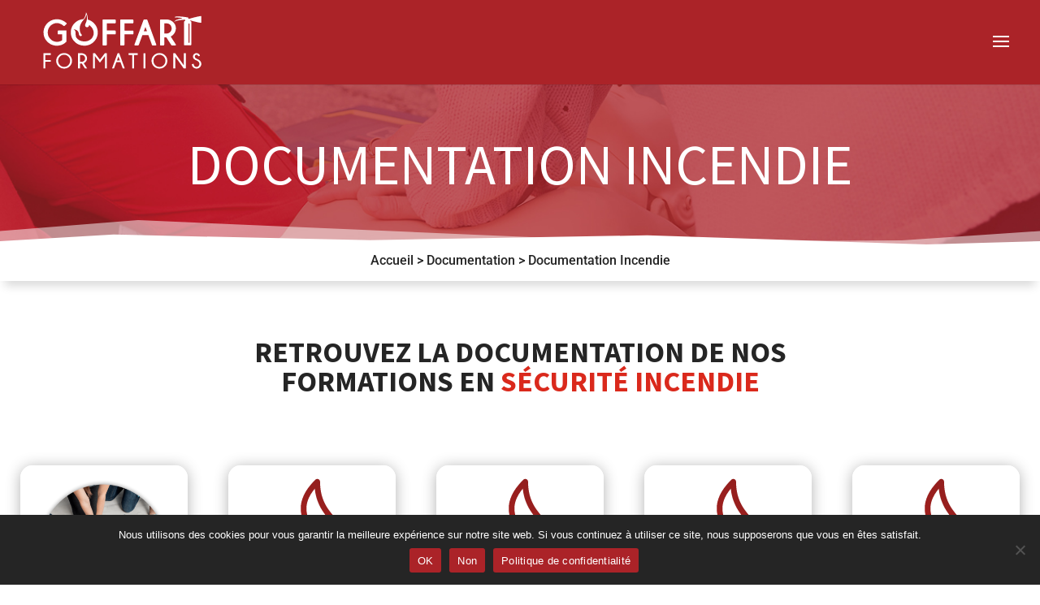

--- FILE ---
content_type: image/svg+xml
request_url: https://goffartformations.fr/wp-content/uploads/2021/09/LOGO_GOFFART_FORMATIONS_W.svg
body_size: 11210
content:
<?xml version="1.0" encoding="utf-8"?>
<!-- Generator: Adobe Illustrator 25.3.0, SVG Export Plug-In . SVG Version: 6.00 Build 0)  -->
<svg version="1.1" xmlns="http://www.w3.org/2000/svg" xmlns:xlink="http://www.w3.org/1999/xlink" x="0px" y="0px"
	 viewBox="0 0 4782.2 2137.2" style="enable-background:new 0 0 4782.2 2137.2;" xml:space="preserve">
<style type="text/css">
	.st0{opacity:0;}
	.st1{fill:#FFFFFF;}
</style>
<g id="FOND" class="st0">
	<rect class="st1" width="4782.2" height="2137.2"/>
</g>
<g id="FORMATIONS">
	<g>
		<path class="st1" d="M585.3,1348.4v41.8H447.6V1519h137.6v41.8H447.6v170.6h-48.2v-383.1H585.3z"/>
		<path class="st1" d="M1062.1,1401.1c38.6,38.7,57.9,84.7,57.9,138.2c0,53.8-19.3,100-57.9,138.6c-38.6,38.6-85.8,57.9-141.5,57.9
			c-55.6,0-102.6-19.3-141.2-57.9s-57.9-84.8-57.9-138.6c0-53.4,19.3-99.5,57.9-138.2c38.6-38.7,85.7-58,141.2-58
			C976.3,1343,1023.5,1362.4,1062.1,1401.1z M920.6,1385.1c-40.8,0-76.1,15-106,44.9c-29.8,29.9-44.7,66.3-44.7,109.3
			c0,43.3,14.9,79.9,44.7,109.7c29.8,29.8,65.1,44.7,106,44.7c41,0,76.4-14.9,106.2-44.7c29.8-29.8,44.7-66.4,44.7-109.7
			c0-42.9-14.9-79.4-44.7-109.3C997,1400,961.6,1385.1,920.6,1385.1z"/>
		<path class="st1" d="M1365.3,1606h-45v125.4h-48.2v-383.1h109.7c31.9,4.3,58.7,17.2,80.1,38.9c25,25,37.5,54.9,37.5,89.7
			c0,35-12.9,65.3-38.6,91c-17,17.2-32.1,27.4-45.3,30.6l86,132.8H1446L1365.3,1606z M1320.3,1390.4V1564h47.4
			c22.4,0,41.9-8.3,58.6-24.9c16.7-16.6,25-37.3,25-62.2c0-24.7-8.3-45.3-25-61.8c-16.7-16.5-36.2-24.8-58.6-24.8H1320.3z"/>
		<path class="st1" d="M1998.8,1348.4v383.1h-48.2V1420l-125.9,165.3L1698.5,1420v311.5h-48.2v-383.1h51.4l123,161.1l122.7-161.1
			H1998.8z"/>
		<path class="st1" d="M2311.5,1348.4l138.7,383.1h-50l-57.8-159.2h-104.1l-58.8,159.2h-50.3l140.6-383.1H2311.5z M2327.2,1530.7
			l-36.7-101.7l-37,101.7H2327.2z"/>
		<path class="st1" d="M2685.4,1390.1v341.3h-47.9v-341.3h-91.6v-41.8h230.8v41.8H2685.4z"/>
		<path class="st1" d="M2971.7,1348.4v383.1h-48.2v-383.1H2971.7z"/>
		<path class="st1" d="M3467.2,1401.1c38.6,38.7,57.9,84.7,57.9,138.2c0,53.8-19.3,100-57.9,138.6c-38.6,38.6-85.8,57.9-141.5,57.9
			c-55.6,0-102.6-19.3-141.2-57.9s-57.9-84.8-57.9-138.6c0-53.4,19.3-99.5,57.9-138.2c38.6-38.7,85.7-58,141.2-58
			C3381.4,1343,3428.6,1362.4,3467.2,1401.1z M3325.7,1385.1c-40.8,0-76.1,15-106,44.9c-29.8,29.9-44.7,66.3-44.7,109.3
			c0,43.3,14.9,79.9,44.7,109.7c29.8,29.8,65.1,44.7,106,44.7c41,0,76.4-14.9,106.2-44.7c29.8-29.8,44.7-66.4,44.7-109.7
			c0-42.9-14.9-79.4-44.7-109.3C3402.1,1400,3366.7,1385.1,3325.7,1385.1z"/>
		<path class="st1" d="M3724.1,1348.4l218.3,306.1v-306.1h48.2v383.1h-53.2L3724.6,1433v298.4h-48.2v-383.1H3724.1z"/>
		<path class="st1" d="M4261.5,1529.9c-27.5-9.1-49.6-21.9-66.3-38.6c-16.7-16.7-25-36.8-25-60.4c0-23.1,8.7-43.3,26-60.8
			c17.3-17.5,38.8-26.2,64.6-26.2c25.4,0,47.1,9,65.2,26.9c9.4,9.2,16.8,22.2,22.1,38.9l-43.1,16.8c-5.3-14.4-10.1-23.7-14.4-28
			c-8.7-8.9-18.6-13.3-29.8-13.3c-11,0-20.8,4.3-29.4,12.9c-8.6,8.6-12.9,19.6-12.9,32.9c0,13.1,4.4,24.3,13.3,33.5
			c9.2,8.9,21.8,17,37.8,24.5c30.5,9.9,56.1,25.2,76.7,45.8c23.6,23.4,35.4,51.1,35.4,83.1c0,31.9-11.7,59.6-35,82.9
			c-23.3,23.3-52,35-85.9,35c-34.1,0-62.9-12-86.5-35.9c-18.5-18.3-29.8-42-34.1-71.1l46.3-16.8c2.8,27.9,10.7,48.2,23.7,61
			c14.2,14.2,31.1,21.3,50.6,21.3c19.7,0,36.9-7.3,51.5-22c14.6-14.6,22-32.8,22-54.4c0-21.7-7.2-39.7-21.6-54
			C4298,1549.3,4281,1538.1,4261.5,1529.9z"/>
	</g>
</g>
<g id="GOFFART">
	<g id="OjmZSK.tif_3_">
		<g>
			<path class="st1" d="M1475.5,312.9c31.6,56.2,43,116.9,39.7,181.3c2.3,0.8,4.3,1.6,6.3,2.2c72.5,20,130.7,61.2,177.4,119.4
				c37.6,46.9,60.2,100.3,67.8,159.7c9,70.2-1.6,137.4-35,200.1c-25.7,48.2-61.7,87.6-106,119.5c-44.1,31.8-93.6,50.2-147.2,57.6
				c-63,8.6-124.2,1.7-183.1-22.7c-44.5-18.4-82.5-46.2-115.4-81.1c-34.6-36.8-61.3-78.5-75.8-127.2c-25.6-85.4-20.6-169,18.8-249.3
				c22.8-46.5,56.1-85,96.8-117c48.1-37.9,102.6-60.9,163.2-69.3c7.5-1,15.1-1.6,22.6-2.1c3.5-0.2,5.8-1.3,7.7-4.4
				c8.5-14,18.2-27.3,25.5-41.9c16.9-33.7,30.4-68.7,33.8-106.7c0.5-6,0.7-12,1-18C1474.2,313.1,1474.9,313,1475.5,312.9z
				 M1157.9,738.9c86.8,49.8,31.3,135.6,68.8,208.9c93.1,146.3,358.7,133.1,423.6-32.5c38.9-81.5,8.7-177.7-51.4-242.3
				c-13.2-9.9-49.8-60.1-49.5-24.6c-8.2,51.4-85,58.7-96.3,5.6c-8.7-30.9,10.8-59.5,21.2-87.5c16.4-35.6,21-74.1,22.9-112.7
				c-1.8-28.8-0.8-62.6-15.7-87.8c-7.6,56.1-38.4,105.9-78.5,145.8c-50.2,59-89.6,128.5-88.8,206.9c0.5,44.8,4.8,92.4,28.6,131.8
				c5.2,16.3,33.2,30.2,27,47c-8.7,12.8-23.9,22.4-39.9,16.9C1250.3,883.2,1353.1,774.4,1157.9,738.9z"/>
			<path class="st1" d="M871,870c-3-0.1-5.6-0.3-8.2-0.3c-27.8,0-55.7,0-83.5,0c-2,0-3.9,0.1-5.9,0c-9.7-0.6-15.1-6-15.8-15.8
				c-0.1-1.5,0-2.9,0-4.4c0-18.8,0-37.6,0-56.4c0-2.7,0.1-5.4,0.6-8c1.4-6.7,5.7-10.6,12.4-11.8c2.4-0.4,4.9-0.4,7.3-0.4
				c64.2,0,128.5,0,192.7,0c2.4,0,4.8,0,8,0c1.2,30.2,0.2,60.1,0.5,90.4c-0.2,59.6-0.4,119.1-0.6,178.7c0,3.4,0,6.9-1,10.1
				c-0.9,3.1-2.5,6.6-4.8,8.8c-48.4,46-104.5,77.7-170.7,89.4c-80.2,14.2-156.7,3.2-228.4-36c-39.5-21.6-72.6-51-100.9-85.9
				c-35.9-44.2-58.9-94.3-67.6-150.5c-15.4-100.1,7-190.5,72.4-269c28.7-34.5,62.6-63,102.3-84.2c40.6-21.8,84.3-33.4,130.1-37.3
				c50.9-4.3,100.4,2.6,148.3,20.5c45.9,17.2,85.9,43.9,122.2,76.5c9.6,8.7,9.3,17.5-0.4,26.1c-15.5,13.8-31,27.6-46.6,41.3
				c-2,1.8-4,3.6-6.3,5c-5.9,3.8-12,3.9-17.7-0.4c-2.9-2.2-5.7-4.6-8.5-6.9c-28.5-24-59.4-43.8-95.2-55
				c-59.2-18.6-117-14-171.7,15.5c-46.5,25-81.4,61.8-104.3,109.5c-13.9,28.8-20.2,59.5-21.2,91.3c-1.2,39.6,4.6,77.8,21.8,113.9
				c15.9,33.2,39,60.6,67.3,83.8c26.5,21.7,56.2,37.5,89.8,44.4c50.9,10.5,101.1,8.1,149.1-14c10.4-4.8,19.9-11.3,29.9-17
				c4.1-2.3,5.5-5.4,5.5-10.1c-0.2-44.9-0.1-89.8-0.1-134.8C871.4,874.8,871.2,872.7,871,870z"/>
			<path class="st1" d="M3446.8,944.3c0,4.1,0,7,0,9.9c0,57.9,0,115.7,0,173.6c0,17.2-4.5,21.6-21.7,21.6c-21.7,0-43.5,0-65.2,0
				c-2.7,0-5.4,0-8-0.5c-6.7-1.2-10.9-5.2-12-12.1c-0.4-2.6-0.6-5.3-0.6-8c0-204.6,0-409.1,0-613.7c0-1.5-0.1-2.9,0-4.4
				c0.7-10.8,6.4-16.5,17.4-16.5c58.4-0.1,116.7,0,175.1,0c14.8,3,29.9,5,44.3,9.3c62.9,18.8,109.6,58,140.2,115.6
				c19.2,36.1,26.1,75.5,23,116.3c-2.3,30.8-10.3,60.1-25.1,87.3c-11.6,21.4-26.5,40.3-43.8,57.4c-17.5,17.2-36,32.9-58.1,44.1
				c-0.4,0.2-0.7,0.7-1.4,1.4c0.8,1.5,1.5,3.2,2.5,4.8c41.6,64.3,83.3,128.7,124.9,193c1.2,1.8,2.4,3.7,3.2,5.7
				c3.4,8-0.7,16.7-9.1,19.2c-3,0.9-6.3,1-9.4,1c-26.4,0.1-52.8-0.1-79.1,0.1c-9.4,0.1-15.9-3.2-21.2-11.4
				c-39.9-62.6-80.2-124.9-120.2-187.4c-3-4.6-5.9-6.8-11.7-6.6c-11.9,0.5-23.9,0.1-35.9,0.1
				C3452.8,944.3,3450.4,944.3,3446.8,944.3z M3447.3,592.3c-0.2,1.2-0.5,2.1-0.5,3c0,82.5,0,165,0,247.5c0,1,0.2,1.9,0.4,2.9
				c0,0.2,0.3,0.4,0.4,0.5c0.2,0.2,0.4,0.3,0.7,0.6c1,0.1,2.3,0.3,3.5,0.3c20,0,40,0.1,60.1-0.1c6.8-0.1,13.7-0.6,20.4-1.9
				c34.8-6.7,61.1-26.5,80.4-55.3c21.4-32,24.1-67.5,16.3-104.1c-6.1-28.6-22.9-50.9-45.5-68.8c-19.3-15.3-41.1-24.5-65.9-25
				c-22.2-0.4-44.4-0.3-66.7-0.3C3449.7,591.6,3448.6,592.1,3447.3,592.3z"/>
			<path class="st1" d="M3972.8,533.6c0-11.8,0-22.7,0-34.3c-1.8-0.2-3.7-0.6-5.5-0.5c-30.4,2.2-60.9,4.1-91.3,6.7
				c-29.4,2.5-58.6,7.1-87.6,13.1c-23,4.8-45.4,11.4-66.8,21.5c-4.8,2.3-9.9,4.1-15,5.8c-2.1,0.7-4.4,0.7-6.7,1
				c-0.3-0.5-0.6-1.1-0.9-1.6c1.4-1.8,2.6-3.9,4.3-5.3c14.3-11.3,28.4-23.2,43.4-33.5c6.8-4.7,15.7-6.6,23.7-9.4
				c37-12.8,74.9-22,113.3-29.1c4.1-0.8,8.1-1.7,12.1-2.9c1.9-0.6,3.7-1.9,5.7-2.9c-2.7-4.5-6.8-5.2-10.4-6
				c-12.9-2.6-25.8-5.6-38.9-7c-38.9-3.6-77.7-8.6-116.8-8c-5.4-0.1-10.7-0.5-16-1.1c-3.3-0.4-7.6-1-8.3-4.8
				c-0.8-4.1,3.3-5.6,6.2-7.1c11.8-6.1,24.3-10.3,37.6-11.5c31.3-2.9,62.5-1.3,93.7,1c28.5,2.2,56.9,4.6,85.3,7.7
				c35.2,3.9,70.3,8.1,104.9,16c0.5,0.1,1,0.1,1.4,0.3c12.5,3.1,14.9,6.1,15.1,19.3c0.1,3.4,0,6.8,0,10.9c3.9,0.1,7.4,0.1,11,0.3
				c14.5,1,28.4-1.6,42.4-5.7c61.9-17.8,124.2-34.4,187.3-47.7c19.6-4.1,39.3-7.3,59.1-10.5c5.7-0.9,11.7-0.7,17.5-0.4
				c6.6,0.4,9.1,3.2,9.1,9.8c0.1,49.6,0,99.1,0,148.7c0,6.1-1.4,7.9-7.5,8.6c-5.6,0.6-11.2,0.6-16.8,0.1
				c-25.1-2.1-49.7-7.4-74.3-12.8c-57.7-12.8-114.7-28.2-171.6-44c-2.5-0.7-5.1-1.4-8.2-2.2c0,6,0,11.2,0,17
				c2.5,0.2,4.6,0.4,6.7,0.6c11.1,0.8,19.6,9.2,20.6,20.3c0.2,2.2,0.1,4.4,0.1,6.6c0,187,0,374,0,560.9c0,2.9,0.1,5.9-0.4,8.8
				c-1.8,10.1-11.1,17.9-21.9,17.8c-40.5-0.4-81.1-0.2-121.6-0.2c-7.1,0-14.2-0.4-21.2,0.1c-10.5,0.7-20.8-8.6-21.7-20.5
				c-0.2-2.2-0.1-4.4-0.1-6.6c0-186.5,0-373,0-559.5c0-2-0.1-3.9,0-5.9c0.6-12.5,9.5-21.3,22.1-21.8
				C3968,533.5,3969.9,533.6,3972.8,533.6z M4084.5,839.2c0-76.2,0-152.3-0.1-228.5c0-3.6-0.4-7.4-1.6-10.7
				c-3.4-9-13.2-10.7-19.8-3.9c-4.2,4.2-4.4,9.4-4.4,14.9c0.1,152.8-0.1,305.7,0.1,458.4c0.4,2.6,0.6,5.4,1.7,7.7
				c4.9,9.9,15.2,9.5,20.2,3.3c3.3-4.1,4-8.6,4-13.6C4084.5,991.1,4084.5,915.1,4084.5,839.2z"/>
			<path class="st1" d="M3192.1,1149.3c-11.7,0-23.4,0-35.2,0c-12.4,0-16.3-2.8-20.6-14.5c-28.8-79.3-57.6-158.7-86.4-238
				c-3-8.3-1.8-7.7-11.4-7.7c-44.4,0-88.9-0.1-133.3-0.1c-10.1,0-8.5-1-11.9,8.1c-29.1,78.7-58.2,157.5-87.3,236.2
				c-0.3,0.9-0.7,1.8-1,2.7c-3.9,10.4-7.9,13.2-19.2,13.2c-7.6,0-15.1,0-22.7,0c-16.4,0-32.7,0-49.1,0c-2.4,0-4.9,0.1-7.3-0.2
				c-8.9-1.2-14.1-8.6-12.1-17.4c0.7-2.8,1.7-5.6,2.7-8.3c71.7-195.4,143.3-390.7,215-586c3.8-10.3,7.6-20.6,11.5-30.9
				c3.4-9,7.9-12.2,17.7-12.2c20-0.1,40,0,60.1,0c12.1,0,15.8,2.7,20,14.2c39.3,108.5,78.6,217.1,117.9,325.6
				c35.2,97.3,70.5,194.6,105.7,291.8c0.7,2.1,1.4,4.2,1.9,6.3c1.3,6.6-1.8,13.1-8.1,15.4c-3.3,1.2-7.1,1.7-10.7,1.8
				C3216,1149.5,3204,1149.3,3192.1,1149.3z M3011.9,792.2c-13.3-36.7-26.2-72.4-39.1-108.2c-0.6,0-1.1,0.1-1.7,0.1
				c-13,35.8-26.2,71.4-39.2,108C2958.8,792.2,2984.6,792.2,3011.9,792.2z"/>
			<path class="st1" d="M1997.3,773c3.1,0,6,0,8.9,0c64.5,0,129,0,193.4,0.1c17.6,0,22.2,4.6,22.2,22.1c0,18.1,0,36.1,0,54.2
				c0,3.1-0.3,6.4-1,9.4c-1.3,5.8-5.2,9.3-11,10.5c-65.4,2-136.7,0-202.9,0.7c-3.1,0-6.3,0-10.2,0c-0.1,3.5-0.3,6.3-0.3,9.1
				c0,82.5,0,165,0,247.5c0,2.9,0.1,5.9-0.3,8.8c-1.2,8.4-6.2,13-14.7,13.6c-1.7,0.1-3.4,0.1-5.1,0.1c-22.5,0-44.9,0-67.4,0
				c-2,0-3.9,0.1-5.9-0.2c-7.1-0.9-11.6-4.7-13.2-11.8c-0.7-3-0.8-6.3-0.8-9.4c0-204.3,0-408.7,0-613c0-1.7-0.1-3.4,0.1-5.1
				c0.8-10,6.5-15.4,16.6-15.8c2-0.1,3.9,0,5.9,0c96.5,0,193,0.1,289.4,0.1c1.7,0,3.4-0.1,5.1,0c9,0.6,14.4,5.6,15.5,14.5
				c0.2,1.9,0.2,3.9,0.2,5.8c0,18.6,0,37.1,0,55.7c0,2.2,0,4.4-0.3,6.6c-1.3,8.6-6.6,13.4-15.2,14.1c-2.2,0.2-4.4,0.1-6.6,0.1
				c-64.5,0-129,0-193.4,0c-2.9,0-5.8,0-8.5,0C1996.2,596.4,1995.8,761.6,1997.3,773z"/>
			<path class="st1" d="M2443.2,590.8c0,61.1,0,121.1,0,181.9c3,0.2,5.8,0.5,8.6,0.5c64.7,0.1,129.4,0.1,194.1,0.1
				c3.4,0,6.9,0.1,10.2,0.7c5.8,1.1,9.6,4.7,11,10.5c0.6,2.8,1,5.8,1,8.7c0.1,19,0.1,38.1,0,57.1c0,2.7-0.3,5.4-0.8,8
				c-1.2,6.1-5.1,9.9-11.2,11.2c-3.1,0.6-6.3,0.8-9.4,0.8c-64.5,0-128.9,0-193.4,0c-3.1,0-6.2,0-10.4,0c0,3.9,0,7,0,10
				c0,82.5,0,165,0,247.5c0,3.1-0.1,6.4-0.7,9.4c-1.6,7.3-6.3,11.3-13.8,12c-1.9,0.2-3.9,0.1-5.9,0.1c-22.2,0-44.4,0-66.7,0
				c-2.7,0-5.4,0.1-8-0.5c-6.3-1.3-10.6-5-11.7-11.5c-0.5-3.1-0.7-6.3-0.7-9.5c0-204.1,0-408.1-0.1-612.2c0-13.9,4.2-21.9,21.9-21.8
				c96.5,0.4,192.9,0.2,289.4,0.3c13.4-0.7,21.7,4.2,21.5,18.2c0.1,20,0.1,40,0,60c-0.1,12.9-5.9,18.5-19.1,18.5
				c-65.4,0-130.9,0-196.3,0C2449.8,590.8,2446.9,590.8,2443.2,590.8z"/>
		</g>
	</g>
</g>
</svg>


--- FILE ---
content_type: image/svg+xml
request_url: https://goffartformations.fr/wp-content/uploads/2023/02/Goffart-Formations-formation-securite-incendie-qualiopi.svg
body_size: 2307
content:
<?xml version="1.0" encoding="UTF-8"?>
<!-- Generator: Adobe Illustrator 27.0.0, SVG Export Plug-In . SVG Version: 6.00 Build 0)  -->
<svg xmlns="http://www.w3.org/2000/svg" xmlns:xlink="http://www.w3.org/1999/xlink" version="1.1" id="Calque_1" x="0px" y="0px" viewBox="0 0 500 500" style="enable-background:new 0 0 500 500;" xml:space="preserve">
<style type="text/css">
	.st0{fill:url(#SVGID_1_);}
</style>
<g>
	<g>
		<linearGradient id="SVGID_1_" gradientUnits="userSpaceOnUse" x1="85.4857" y1="465.7673" x2="397.9857" y2="145.3127">
			<stop offset="0" style="stop-color:#B9201C"></stop>
			<stop offset="0" style="stop-color:#B9201C"></stop>
			<stop offset="1" style="stop-color:#941F1E"></stop>
		</linearGradient>
		<path class="st0" d="M412.3,344.5c-5.5-0.2-9.7-4.9-9.5-10.3c0.1-2.2,0.1-4.4,0.1-6.6c0-82.5-35.1-119.3-72.2-158.3    c-31.7-33.3-64.3-67.6-71-130.2c-47.9,58.2-27.2,99.3-5.3,142.7c12.1,24.1,24.7,49,24.7,76.5c0,25.6-9.9,40.6-18.1,48.7    c-10.6,10.2-24.8,15.8-39.6,15.6c-25.6,0-52.1-17-52.1-45.6c0.4-11.4,1.9-22.7,4.5-33.7c5-24.2,9.1-44.4-8.9-64.9    c-1.7,33.9-18.4,60.6-34.7,86.6c-13.2,21.1-25.7,41-31,64.8c-13.9,62.5,36,117.4,95.3,139.2c-1-3.5-1.5-7-1.6-10.7    c0-31.4,25.5-56.9,56.9-56.9c31.4,0,56.9,25.5,56.9,56.9c-0.1,3.8-0.6,7.5-1.7,11.1c23.1-8.8,43.7-23,59.9-41.6    c3.4-4.3,9.7-4.9,13.9-1.5c4.3,3.4,4.9,9.7,1.5,13.9c-0.2,0.2-0.4,0.4-0.6,0.6c-23.7,27-55.4,45.9-90.4,53.8    c-0.7,0.2-1.5,0.2-2.2,0.2c-5.5,0-9.9-4.4-9.9-9.9c0-1.7,0.5-3.4,1.3-4.9c7.2-12.6,8.3-19.1,8.3-21.9c0-20.5-16.6-37.1-37.1-37    c-20.5,0-37,16.6-37,37c0.9,7.7,3.6,15,8,21.4c2.7,4.8,1,10.8-3.7,13.5c-2.2,1.2-4.7,1.6-7.1,1c-39.1-9-74.4-30.2-100.8-60.4    C82,401.5,71.6,363,80,325.4c6-27.2,20-49.5,33.5-71.1c18.9-30.1,36.7-58.6,30.5-97.4c-0.9-5.4,2.8-10.5,8.2-11.4    c2.6-0.4,5.2,0.2,7.3,1.7c47.4,33.6,40.2,68.9,33.8,100c-2.4,9.7-3.8,19.7-4.1,29.7c0,16.7,16.6,25.8,32.2,25.8    c18.3,0,37.9-11.7,37.9-44.5c0-22.8-11-44.6-22.6-67.6c-24.8-49.3-53-105.1,24.7-182.8c3.9-3.9,10.2-3.8,14,0    c1.8,1.9,2.9,4.4,2.9,7c0,70.5,32.5,104.6,66.9,140.7c38.2,40.1,77.7,81.6,77.7,172c0,2.5-0.1,5-0.2,7.5    C422.4,340.5,417.8,344.8,412.3,344.5L412.3,344.5z M407,372.3c-5.2-1.8-10.8,0.9-12.7,6c0,0,0,0,0,0c-1,2.8-2.1,5.6-3.3,8.4    c-2.1,5,0.2,10.9,5.3,13c5,2.1,10.9-0.2,13-5.3c1.3-3.1,2.6-6.3,3.7-9.5C414.8,379.8,412.1,374.1,407,372.3    C407,372.3,407,372.3,407,372.3L407,372.3z"></path>
	</g>
</g>
</svg>


--- FILE ---
content_type: image/svg+xml
request_url: https://goffartformations.fr/wp-content/uploads/2021/09/LOGO_GOFFART_FORMATIONS_W.svg
body_size: 11210
content:
<?xml version="1.0" encoding="utf-8"?>
<!-- Generator: Adobe Illustrator 25.3.0, SVG Export Plug-In . SVG Version: 6.00 Build 0)  -->
<svg version="1.1" xmlns="http://www.w3.org/2000/svg" xmlns:xlink="http://www.w3.org/1999/xlink" x="0px" y="0px"
	 viewBox="0 0 4782.2 2137.2" style="enable-background:new 0 0 4782.2 2137.2;" xml:space="preserve">
<style type="text/css">
	.st0{opacity:0;}
	.st1{fill:#FFFFFF;}
</style>
<g id="FOND" class="st0">
	<rect class="st1" width="4782.2" height="2137.2"/>
</g>
<g id="FORMATIONS">
	<g>
		<path class="st1" d="M585.3,1348.4v41.8H447.6V1519h137.6v41.8H447.6v170.6h-48.2v-383.1H585.3z"/>
		<path class="st1" d="M1062.1,1401.1c38.6,38.7,57.9,84.7,57.9,138.2c0,53.8-19.3,100-57.9,138.6c-38.6,38.6-85.8,57.9-141.5,57.9
			c-55.6,0-102.6-19.3-141.2-57.9s-57.9-84.8-57.9-138.6c0-53.4,19.3-99.5,57.9-138.2c38.6-38.7,85.7-58,141.2-58
			C976.3,1343,1023.5,1362.4,1062.1,1401.1z M920.6,1385.1c-40.8,0-76.1,15-106,44.9c-29.8,29.9-44.7,66.3-44.7,109.3
			c0,43.3,14.9,79.9,44.7,109.7c29.8,29.8,65.1,44.7,106,44.7c41,0,76.4-14.9,106.2-44.7c29.8-29.8,44.7-66.4,44.7-109.7
			c0-42.9-14.9-79.4-44.7-109.3C997,1400,961.6,1385.1,920.6,1385.1z"/>
		<path class="st1" d="M1365.3,1606h-45v125.4h-48.2v-383.1h109.7c31.9,4.3,58.7,17.2,80.1,38.9c25,25,37.5,54.9,37.5,89.7
			c0,35-12.9,65.3-38.6,91c-17,17.2-32.1,27.4-45.3,30.6l86,132.8H1446L1365.3,1606z M1320.3,1390.4V1564h47.4
			c22.4,0,41.9-8.3,58.6-24.9c16.7-16.6,25-37.3,25-62.2c0-24.7-8.3-45.3-25-61.8c-16.7-16.5-36.2-24.8-58.6-24.8H1320.3z"/>
		<path class="st1" d="M1998.8,1348.4v383.1h-48.2V1420l-125.9,165.3L1698.5,1420v311.5h-48.2v-383.1h51.4l123,161.1l122.7-161.1
			H1998.8z"/>
		<path class="st1" d="M2311.5,1348.4l138.7,383.1h-50l-57.8-159.2h-104.1l-58.8,159.2h-50.3l140.6-383.1H2311.5z M2327.2,1530.7
			l-36.7-101.7l-37,101.7H2327.2z"/>
		<path class="st1" d="M2685.4,1390.1v341.3h-47.9v-341.3h-91.6v-41.8h230.8v41.8H2685.4z"/>
		<path class="st1" d="M2971.7,1348.4v383.1h-48.2v-383.1H2971.7z"/>
		<path class="st1" d="M3467.2,1401.1c38.6,38.7,57.9,84.7,57.9,138.2c0,53.8-19.3,100-57.9,138.6c-38.6,38.6-85.8,57.9-141.5,57.9
			c-55.6,0-102.6-19.3-141.2-57.9s-57.9-84.8-57.9-138.6c0-53.4,19.3-99.5,57.9-138.2c38.6-38.7,85.7-58,141.2-58
			C3381.4,1343,3428.6,1362.4,3467.2,1401.1z M3325.7,1385.1c-40.8,0-76.1,15-106,44.9c-29.8,29.9-44.7,66.3-44.7,109.3
			c0,43.3,14.9,79.9,44.7,109.7c29.8,29.8,65.1,44.7,106,44.7c41,0,76.4-14.9,106.2-44.7c29.8-29.8,44.7-66.4,44.7-109.7
			c0-42.9-14.9-79.4-44.7-109.3C3402.1,1400,3366.7,1385.1,3325.7,1385.1z"/>
		<path class="st1" d="M3724.1,1348.4l218.3,306.1v-306.1h48.2v383.1h-53.2L3724.6,1433v298.4h-48.2v-383.1H3724.1z"/>
		<path class="st1" d="M4261.5,1529.9c-27.5-9.1-49.6-21.9-66.3-38.6c-16.7-16.7-25-36.8-25-60.4c0-23.1,8.7-43.3,26-60.8
			c17.3-17.5,38.8-26.2,64.6-26.2c25.4,0,47.1,9,65.2,26.9c9.4,9.2,16.8,22.2,22.1,38.9l-43.1,16.8c-5.3-14.4-10.1-23.7-14.4-28
			c-8.7-8.9-18.6-13.3-29.8-13.3c-11,0-20.8,4.3-29.4,12.9c-8.6,8.6-12.9,19.6-12.9,32.9c0,13.1,4.4,24.3,13.3,33.5
			c9.2,8.9,21.8,17,37.8,24.5c30.5,9.9,56.1,25.2,76.7,45.8c23.6,23.4,35.4,51.1,35.4,83.1c0,31.9-11.7,59.6-35,82.9
			c-23.3,23.3-52,35-85.9,35c-34.1,0-62.9-12-86.5-35.9c-18.5-18.3-29.8-42-34.1-71.1l46.3-16.8c2.8,27.9,10.7,48.2,23.7,61
			c14.2,14.2,31.1,21.3,50.6,21.3c19.7,0,36.9-7.3,51.5-22c14.6-14.6,22-32.8,22-54.4c0-21.7-7.2-39.7-21.6-54
			C4298,1549.3,4281,1538.1,4261.5,1529.9z"/>
	</g>
</g>
<g id="GOFFART">
	<g id="OjmZSK.tif_3_">
		<g>
			<path class="st1" d="M1475.5,312.9c31.6,56.2,43,116.9,39.7,181.3c2.3,0.8,4.3,1.6,6.3,2.2c72.5,20,130.7,61.2,177.4,119.4
				c37.6,46.9,60.2,100.3,67.8,159.7c9,70.2-1.6,137.4-35,200.1c-25.7,48.2-61.7,87.6-106,119.5c-44.1,31.8-93.6,50.2-147.2,57.6
				c-63,8.6-124.2,1.7-183.1-22.7c-44.5-18.4-82.5-46.2-115.4-81.1c-34.6-36.8-61.3-78.5-75.8-127.2c-25.6-85.4-20.6-169,18.8-249.3
				c22.8-46.5,56.1-85,96.8-117c48.1-37.9,102.6-60.9,163.2-69.3c7.5-1,15.1-1.6,22.6-2.1c3.5-0.2,5.8-1.3,7.7-4.4
				c8.5-14,18.2-27.3,25.5-41.9c16.9-33.7,30.4-68.7,33.8-106.7c0.5-6,0.7-12,1-18C1474.2,313.1,1474.9,313,1475.5,312.9z
				 M1157.9,738.9c86.8,49.8,31.3,135.6,68.8,208.9c93.1,146.3,358.7,133.1,423.6-32.5c38.9-81.5,8.7-177.7-51.4-242.3
				c-13.2-9.9-49.8-60.1-49.5-24.6c-8.2,51.4-85,58.7-96.3,5.6c-8.7-30.9,10.8-59.5,21.2-87.5c16.4-35.6,21-74.1,22.9-112.7
				c-1.8-28.8-0.8-62.6-15.7-87.8c-7.6,56.1-38.4,105.9-78.5,145.8c-50.2,59-89.6,128.5-88.8,206.9c0.5,44.8,4.8,92.4,28.6,131.8
				c5.2,16.3,33.2,30.2,27,47c-8.7,12.8-23.9,22.4-39.9,16.9C1250.3,883.2,1353.1,774.4,1157.9,738.9z"/>
			<path class="st1" d="M871,870c-3-0.1-5.6-0.3-8.2-0.3c-27.8,0-55.7,0-83.5,0c-2,0-3.9,0.1-5.9,0c-9.7-0.6-15.1-6-15.8-15.8
				c-0.1-1.5,0-2.9,0-4.4c0-18.8,0-37.6,0-56.4c0-2.7,0.1-5.4,0.6-8c1.4-6.7,5.7-10.6,12.4-11.8c2.4-0.4,4.9-0.4,7.3-0.4
				c64.2,0,128.5,0,192.7,0c2.4,0,4.8,0,8,0c1.2,30.2,0.2,60.1,0.5,90.4c-0.2,59.6-0.4,119.1-0.6,178.7c0,3.4,0,6.9-1,10.1
				c-0.9,3.1-2.5,6.6-4.8,8.8c-48.4,46-104.5,77.7-170.7,89.4c-80.2,14.2-156.7,3.2-228.4-36c-39.5-21.6-72.6-51-100.9-85.9
				c-35.9-44.2-58.9-94.3-67.6-150.5c-15.4-100.1,7-190.5,72.4-269c28.7-34.5,62.6-63,102.3-84.2c40.6-21.8,84.3-33.4,130.1-37.3
				c50.9-4.3,100.4,2.6,148.3,20.5c45.9,17.2,85.9,43.9,122.2,76.5c9.6,8.7,9.3,17.5-0.4,26.1c-15.5,13.8-31,27.6-46.6,41.3
				c-2,1.8-4,3.6-6.3,5c-5.9,3.8-12,3.9-17.7-0.4c-2.9-2.2-5.7-4.6-8.5-6.9c-28.5-24-59.4-43.8-95.2-55
				c-59.2-18.6-117-14-171.7,15.5c-46.5,25-81.4,61.8-104.3,109.5c-13.9,28.8-20.2,59.5-21.2,91.3c-1.2,39.6,4.6,77.8,21.8,113.9
				c15.9,33.2,39,60.6,67.3,83.8c26.5,21.7,56.2,37.5,89.8,44.4c50.9,10.5,101.1,8.1,149.1-14c10.4-4.8,19.9-11.3,29.9-17
				c4.1-2.3,5.5-5.4,5.5-10.1c-0.2-44.9-0.1-89.8-0.1-134.8C871.4,874.8,871.2,872.7,871,870z"/>
			<path class="st1" d="M3446.8,944.3c0,4.1,0,7,0,9.9c0,57.9,0,115.7,0,173.6c0,17.2-4.5,21.6-21.7,21.6c-21.7,0-43.5,0-65.2,0
				c-2.7,0-5.4,0-8-0.5c-6.7-1.2-10.9-5.2-12-12.1c-0.4-2.6-0.6-5.3-0.6-8c0-204.6,0-409.1,0-613.7c0-1.5-0.1-2.9,0-4.4
				c0.7-10.8,6.4-16.5,17.4-16.5c58.4-0.1,116.7,0,175.1,0c14.8,3,29.9,5,44.3,9.3c62.9,18.8,109.6,58,140.2,115.6
				c19.2,36.1,26.1,75.5,23,116.3c-2.3,30.8-10.3,60.1-25.1,87.3c-11.6,21.4-26.5,40.3-43.8,57.4c-17.5,17.2-36,32.9-58.1,44.1
				c-0.4,0.2-0.7,0.7-1.4,1.4c0.8,1.5,1.5,3.2,2.5,4.8c41.6,64.3,83.3,128.7,124.9,193c1.2,1.8,2.4,3.7,3.2,5.7
				c3.4,8-0.7,16.7-9.1,19.2c-3,0.9-6.3,1-9.4,1c-26.4,0.1-52.8-0.1-79.1,0.1c-9.4,0.1-15.9-3.2-21.2-11.4
				c-39.9-62.6-80.2-124.9-120.2-187.4c-3-4.6-5.9-6.8-11.7-6.6c-11.9,0.5-23.9,0.1-35.9,0.1
				C3452.8,944.3,3450.4,944.3,3446.8,944.3z M3447.3,592.3c-0.2,1.2-0.5,2.1-0.5,3c0,82.5,0,165,0,247.5c0,1,0.2,1.9,0.4,2.9
				c0,0.2,0.3,0.4,0.4,0.5c0.2,0.2,0.4,0.3,0.7,0.6c1,0.1,2.3,0.3,3.5,0.3c20,0,40,0.1,60.1-0.1c6.8-0.1,13.7-0.6,20.4-1.9
				c34.8-6.7,61.1-26.5,80.4-55.3c21.4-32,24.1-67.5,16.3-104.1c-6.1-28.6-22.9-50.9-45.5-68.8c-19.3-15.3-41.1-24.5-65.9-25
				c-22.2-0.4-44.4-0.3-66.7-0.3C3449.7,591.6,3448.6,592.1,3447.3,592.3z"/>
			<path class="st1" d="M3972.8,533.6c0-11.8,0-22.7,0-34.3c-1.8-0.2-3.7-0.6-5.5-0.5c-30.4,2.2-60.9,4.1-91.3,6.7
				c-29.4,2.5-58.6,7.1-87.6,13.1c-23,4.8-45.4,11.4-66.8,21.5c-4.8,2.3-9.9,4.1-15,5.8c-2.1,0.7-4.4,0.7-6.7,1
				c-0.3-0.5-0.6-1.1-0.9-1.6c1.4-1.8,2.6-3.9,4.3-5.3c14.3-11.3,28.4-23.2,43.4-33.5c6.8-4.7,15.7-6.6,23.7-9.4
				c37-12.8,74.9-22,113.3-29.1c4.1-0.8,8.1-1.7,12.1-2.9c1.9-0.6,3.7-1.9,5.7-2.9c-2.7-4.5-6.8-5.2-10.4-6
				c-12.9-2.6-25.8-5.6-38.9-7c-38.9-3.6-77.7-8.6-116.8-8c-5.4-0.1-10.7-0.5-16-1.1c-3.3-0.4-7.6-1-8.3-4.8
				c-0.8-4.1,3.3-5.6,6.2-7.1c11.8-6.1,24.3-10.3,37.6-11.5c31.3-2.9,62.5-1.3,93.7,1c28.5,2.2,56.9,4.6,85.3,7.7
				c35.2,3.9,70.3,8.1,104.9,16c0.5,0.1,1,0.1,1.4,0.3c12.5,3.1,14.9,6.1,15.1,19.3c0.1,3.4,0,6.8,0,10.9c3.9,0.1,7.4,0.1,11,0.3
				c14.5,1,28.4-1.6,42.4-5.7c61.9-17.8,124.2-34.4,187.3-47.7c19.6-4.1,39.3-7.3,59.1-10.5c5.7-0.9,11.7-0.7,17.5-0.4
				c6.6,0.4,9.1,3.2,9.1,9.8c0.1,49.6,0,99.1,0,148.7c0,6.1-1.4,7.9-7.5,8.6c-5.6,0.6-11.2,0.6-16.8,0.1
				c-25.1-2.1-49.7-7.4-74.3-12.8c-57.7-12.8-114.7-28.2-171.6-44c-2.5-0.7-5.1-1.4-8.2-2.2c0,6,0,11.2,0,17
				c2.5,0.2,4.6,0.4,6.7,0.6c11.1,0.8,19.6,9.2,20.6,20.3c0.2,2.2,0.1,4.4,0.1,6.6c0,187,0,374,0,560.9c0,2.9,0.1,5.9-0.4,8.8
				c-1.8,10.1-11.1,17.9-21.9,17.8c-40.5-0.4-81.1-0.2-121.6-0.2c-7.1,0-14.2-0.4-21.2,0.1c-10.5,0.7-20.8-8.6-21.7-20.5
				c-0.2-2.2-0.1-4.4-0.1-6.6c0-186.5,0-373,0-559.5c0-2-0.1-3.9,0-5.9c0.6-12.5,9.5-21.3,22.1-21.8
				C3968,533.5,3969.9,533.6,3972.8,533.6z M4084.5,839.2c0-76.2,0-152.3-0.1-228.5c0-3.6-0.4-7.4-1.6-10.7
				c-3.4-9-13.2-10.7-19.8-3.9c-4.2,4.2-4.4,9.4-4.4,14.9c0.1,152.8-0.1,305.7,0.1,458.4c0.4,2.6,0.6,5.4,1.7,7.7
				c4.9,9.9,15.2,9.5,20.2,3.3c3.3-4.1,4-8.6,4-13.6C4084.5,991.1,4084.5,915.1,4084.5,839.2z"/>
			<path class="st1" d="M3192.1,1149.3c-11.7,0-23.4,0-35.2,0c-12.4,0-16.3-2.8-20.6-14.5c-28.8-79.3-57.6-158.7-86.4-238
				c-3-8.3-1.8-7.7-11.4-7.7c-44.4,0-88.9-0.1-133.3-0.1c-10.1,0-8.5-1-11.9,8.1c-29.1,78.7-58.2,157.5-87.3,236.2
				c-0.3,0.9-0.7,1.8-1,2.7c-3.9,10.4-7.9,13.2-19.2,13.2c-7.6,0-15.1,0-22.7,0c-16.4,0-32.7,0-49.1,0c-2.4,0-4.9,0.1-7.3-0.2
				c-8.9-1.2-14.1-8.6-12.1-17.4c0.7-2.8,1.7-5.6,2.7-8.3c71.7-195.4,143.3-390.7,215-586c3.8-10.3,7.6-20.6,11.5-30.9
				c3.4-9,7.9-12.2,17.7-12.2c20-0.1,40,0,60.1,0c12.1,0,15.8,2.7,20,14.2c39.3,108.5,78.6,217.1,117.9,325.6
				c35.2,97.3,70.5,194.6,105.7,291.8c0.7,2.1,1.4,4.2,1.9,6.3c1.3,6.6-1.8,13.1-8.1,15.4c-3.3,1.2-7.1,1.7-10.7,1.8
				C3216,1149.5,3204,1149.3,3192.1,1149.3z M3011.9,792.2c-13.3-36.7-26.2-72.4-39.1-108.2c-0.6,0-1.1,0.1-1.7,0.1
				c-13,35.8-26.2,71.4-39.2,108C2958.8,792.2,2984.6,792.2,3011.9,792.2z"/>
			<path class="st1" d="M1997.3,773c3.1,0,6,0,8.9,0c64.5,0,129,0,193.4,0.1c17.6,0,22.2,4.6,22.2,22.1c0,18.1,0,36.1,0,54.2
				c0,3.1-0.3,6.4-1,9.4c-1.3,5.8-5.2,9.3-11,10.5c-65.4,2-136.7,0-202.9,0.7c-3.1,0-6.3,0-10.2,0c-0.1,3.5-0.3,6.3-0.3,9.1
				c0,82.5,0,165,0,247.5c0,2.9,0.1,5.9-0.3,8.8c-1.2,8.4-6.2,13-14.7,13.6c-1.7,0.1-3.4,0.1-5.1,0.1c-22.5,0-44.9,0-67.4,0
				c-2,0-3.9,0.1-5.9-0.2c-7.1-0.9-11.6-4.7-13.2-11.8c-0.7-3-0.8-6.3-0.8-9.4c0-204.3,0-408.7,0-613c0-1.7-0.1-3.4,0.1-5.1
				c0.8-10,6.5-15.4,16.6-15.8c2-0.1,3.9,0,5.9,0c96.5,0,193,0.1,289.4,0.1c1.7,0,3.4-0.1,5.1,0c9,0.6,14.4,5.6,15.5,14.5
				c0.2,1.9,0.2,3.9,0.2,5.8c0,18.6,0,37.1,0,55.7c0,2.2,0,4.4-0.3,6.6c-1.3,8.6-6.6,13.4-15.2,14.1c-2.2,0.2-4.4,0.1-6.6,0.1
				c-64.5,0-129,0-193.4,0c-2.9,0-5.8,0-8.5,0C1996.2,596.4,1995.8,761.6,1997.3,773z"/>
			<path class="st1" d="M2443.2,590.8c0,61.1,0,121.1,0,181.9c3,0.2,5.8,0.5,8.6,0.5c64.7,0.1,129.4,0.1,194.1,0.1
				c3.4,0,6.9,0.1,10.2,0.7c5.8,1.1,9.6,4.7,11,10.5c0.6,2.8,1,5.8,1,8.7c0.1,19,0.1,38.1,0,57.1c0,2.7-0.3,5.4-0.8,8
				c-1.2,6.1-5.1,9.9-11.2,11.2c-3.1,0.6-6.3,0.8-9.4,0.8c-64.5,0-128.9,0-193.4,0c-3.1,0-6.2,0-10.4,0c0,3.9,0,7,0,10
				c0,82.5,0,165,0,247.5c0,3.1-0.1,6.4-0.7,9.4c-1.6,7.3-6.3,11.3-13.8,12c-1.9,0.2-3.9,0.1-5.9,0.1c-22.2,0-44.4,0-66.7,0
				c-2.7,0-5.4,0.1-8-0.5c-6.3-1.3-10.6-5-11.7-11.5c-0.5-3.1-0.7-6.3-0.7-9.5c0-204.1,0-408.1-0.1-612.2c0-13.9,4.2-21.9,21.9-21.8
				c96.5,0.4,192.9,0.2,289.4,0.3c13.4-0.7,21.7,4.2,21.5,18.2c0.1,20,0.1,40,0,60c-0.1,12.9-5.9,18.5-19.1,18.5
				c-65.4,0-130.9,0-196.3,0C2449.8,590.8,2446.9,590.8,2443.2,590.8z"/>
		</g>
	</g>
</g>
</svg>
